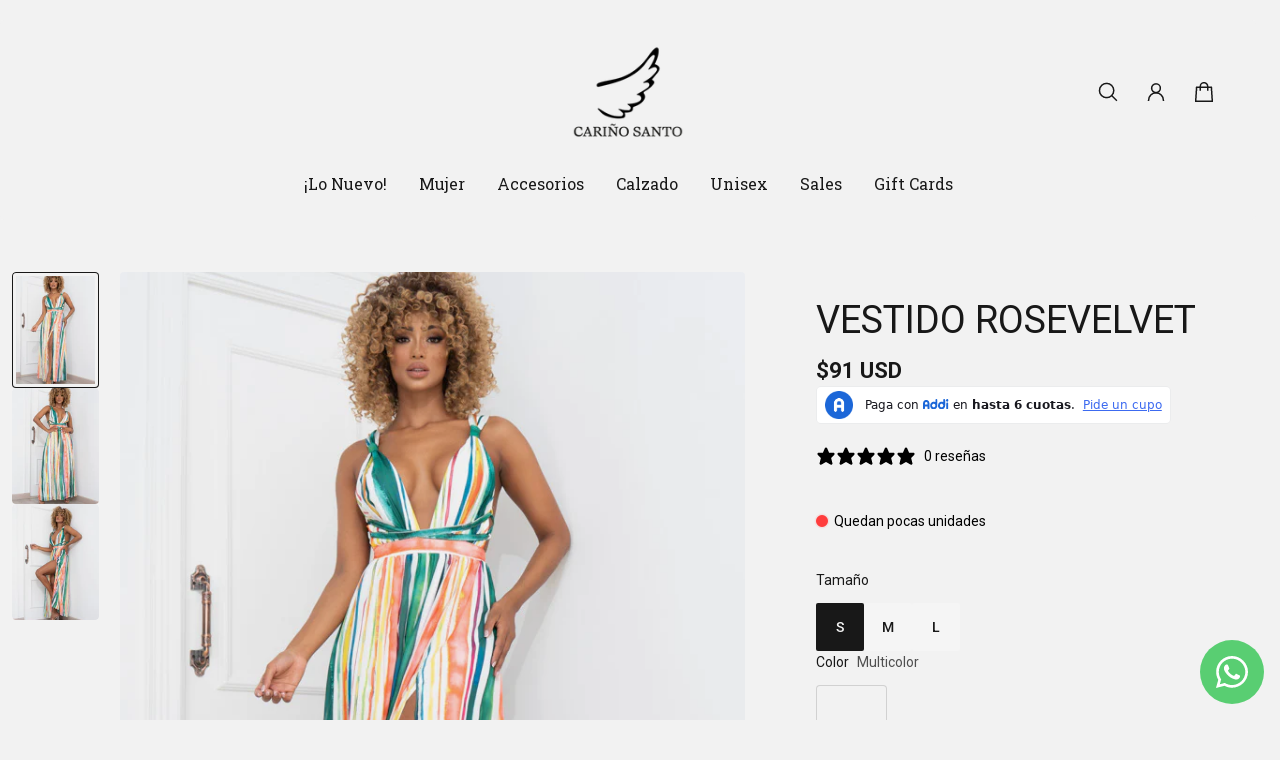

--- FILE ---
content_type: text/javascript; charset=utf-8
request_url: https://carinosanto.com/products/vestido-rvd4584-rosevelvet.js
body_size: 107
content:
{"id":9793020199217,"title":"VESTIDO ROSEVELVET","handle":"vestido-rvd4584-rosevelvet","description":"","published_at":"2024-06-06T13:15:46-05:00","created_at":"2024-06-06T13:15:46-05:00","vendor":"CS","type":"Vestido","tags":["Black Weekend","Vestido"],"price":33500000,"price_min":33500000,"price_max":33500000,"available":true,"price_varies":false,"compare_at_price":null,"compare_at_price_min":0,"compare_at_price_max":0,"compare_at_price_varies":false,"variants":[{"id":49434215612721,"title":"S \/ Multicolor","option1":"S","option2":"Multicolor","option3":null,"sku":"RVD4584","requires_shipping":true,"taxable":false,"featured_image":null,"available":true,"name":"VESTIDO ROSEVELVET - S \/ Multicolor","public_title":"S \/ Multicolor","options":["S","Multicolor"],"price":33500000,"weight":1000,"compare_at_price":null,"inventory_management":"shopify","barcode":null,"requires_selling_plan":false,"selling_plan_allocations":[]},{"id":49434215645489,"title":"M \/ Multicolor","option1":"M","option2":"Multicolor","option3":null,"sku":"RVD4584","requires_shipping":true,"taxable":false,"featured_image":null,"available":true,"name":"VESTIDO ROSEVELVET - M \/ Multicolor","public_title":"M \/ Multicolor","options":["M","Multicolor"],"price":33500000,"weight":1000,"compare_at_price":null,"inventory_management":"shopify","barcode":null,"requires_selling_plan":false,"selling_plan_allocations":[]},{"id":49434215678257,"title":"L \/ Multicolor","option1":"L","option2":"Multicolor","option3":null,"sku":"RVD4584","requires_shipping":true,"taxable":false,"featured_image":null,"available":true,"name":"VESTIDO ROSEVELVET - L \/ Multicolor","public_title":"L \/ Multicolor","options":["L","Multicolor"],"price":33500000,"weight":1000,"compare_at_price":null,"inventory_management":"shopify","barcode":null,"requires_selling_plan":false,"selling_plan_allocations":[]}],"images":["\/\/cdn.shopify.com\/s\/files\/1\/0874\/8521\/9121\/files\/WEB_LOVELY_PARTE_II_CARINO_SANTO_ROPA_MUJER_048.jpg?v=1718832391","\/\/cdn.shopify.com\/s\/files\/1\/0874\/8521\/9121\/files\/WEB_LOVELY_PARTE_II_CARINO_SANTO_ROPA_MUJER_049.jpg?v=1718832391","\/\/cdn.shopify.com\/s\/files\/1\/0874\/8521\/9121\/files\/WEB_LOVELY_PARTE_II_CARINO_SANTO_ROPA_MUJER_051.jpg?v=1718832408"],"featured_image":"\/\/cdn.shopify.com\/s\/files\/1\/0874\/8521\/9121\/files\/WEB_LOVELY_PARTE_II_CARINO_SANTO_ROPA_MUJER_048.jpg?v=1718832391","options":[{"name":"Tamaño","position":1,"values":["S","M","L"]},{"name":"Color","position":2,"values":["Multicolor"]}],"url":"\/products\/vestido-rvd4584-rosevelvet","media":[{"alt":null,"id":38302365385009,"position":1,"preview_image":{"aspect_ratio":0.667,"height":1000,"width":667,"src":"https:\/\/cdn.shopify.com\/s\/files\/1\/0874\/8521\/9121\/files\/WEB_LOVELY_PARTE_II_CARINO_SANTO_ROPA_MUJER_048.jpg?v=1718832391"},"aspect_ratio":0.667,"height":1000,"media_type":"image","src":"https:\/\/cdn.shopify.com\/s\/files\/1\/0874\/8521\/9121\/files\/WEB_LOVELY_PARTE_II_CARINO_SANTO_ROPA_MUJER_048.jpg?v=1718832391","width":667},{"alt":null,"id":38302365417777,"position":2,"preview_image":{"aspect_ratio":0.667,"height":1000,"width":667,"src":"https:\/\/cdn.shopify.com\/s\/files\/1\/0874\/8521\/9121\/files\/WEB_LOVELY_PARTE_II_CARINO_SANTO_ROPA_MUJER_049.jpg?v=1718832391"},"aspect_ratio":0.667,"height":1000,"media_type":"image","src":"https:\/\/cdn.shopify.com\/s\/files\/1\/0874\/8521\/9121\/files\/WEB_LOVELY_PARTE_II_CARINO_SANTO_ROPA_MUJER_049.jpg?v=1718832391","width":667},{"alt":null,"id":38302366662961,"position":3,"preview_image":{"aspect_ratio":0.667,"height":1000,"width":667,"src":"https:\/\/cdn.shopify.com\/s\/files\/1\/0874\/8521\/9121\/files\/WEB_LOVELY_PARTE_II_CARINO_SANTO_ROPA_MUJER_051.jpg?v=1718832408"},"aspect_ratio":0.667,"height":1000,"media_type":"image","src":"https:\/\/cdn.shopify.com\/s\/files\/1\/0874\/8521\/9121\/files\/WEB_LOVELY_PARTE_II_CARINO_SANTO_ROPA_MUJER_051.jpg?v=1718832408","width":667}],"requires_selling_plan":false,"selling_plan_groups":[]}